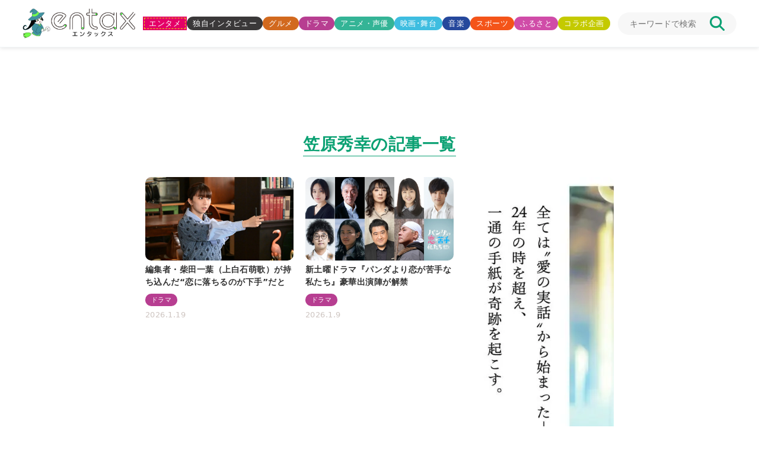

--- FILE ---
content_type: application/javascript
request_url: https://www.entax.news/wp-content/themes/entax/js/addLazyLoad.js?=2025071001613
body_size: 696
content:
let lazyloadads = false;

// スクリプトを1度だけ読み込む関数
function lazyLoadAdsScript(callback) {
  if (!lazyloadads) {
    const adScript = document.createElement("script");
    adScript.type = "text/javascript";
    adScript.async = true;
    adScript.src = "https://pagead2.googlesyndication.com/pagead/js/adsbygoogle.js?client=ca-pub-4906580615171108";

    adScript.onload = function () {
      lazyloadads = true;
      callback(); // スクリプト読み込み完了後にObserverを起動
    };

    document.head.appendChild(adScript);
  } else {
    callback(); // すでに読み込まれていればそのままObserver起動
  }
}

// IntersectionObserverで広告が表示されたタイミングでpush
function observeAds() {
  // ① プッシュ用の Observer
  const pushObserver = new IntersectionObserver((entries) => {
    entries.forEach(entry => {
      if (entry.isIntersecting) {
        const ad = entry.target;
        // 一度だけ push
        if (!ad.classList.contains('ads-pushed')) {
          (adsbygoogle = window.adsbygoogle||[]).push({});
          ad.classList.add('ads-pushed');
          console.log(`Slot_id: (${ad.id}) pushed`);
          
          // ② プッシュから3秒後に「非表示用 Observer」をアタッチ
          setTimeout(() => {
            hideObserver.observe(ad);
          }, 3000);
        }
        pushObserver.unobserve(ad);
      }
    });
  }, {
    // 画面手前200pxと画面境界を基準に発火。二重にはならないらしい
    rootMargin: '200px 0px',
    threshold: 0
  });

  // ② 非表示判定用の Observer
  const hideObserver = new IntersectionObserver((entries, obs) => {
    entries.forEach(entry => {
      if (entry.isIntersecting) {
        const ad = entry.target;
        const status = ad.getAttribute('data-ad-status');
        const style  = window.getComputedStyle(ad);
        const w = parseInt(style.width, 10);
        const h = parseInt(style.height,10);

        obs.unobserve(ad);
      }
    });
  }, {
    threshold: 0.1  // 10% 見えたタイミングで判定
  });

  // .adsbygoogle 要素を全てプッシュ用 observer に登録
  document.querySelectorAll('.adsbygoogle').forEach(ad => {
    pushObserver.observe(ad);
  });
}

// ページ読み込み後に処理を設定
window.addEventListener("load", function () {
  if (window.scrollY !== 0) {
    lazyLoadAdsScript(observeAds);
  } else {
    window.addEventListener("scroll", () => {
      lazyLoadAdsScript(observeAds);
    }, { once: true });
  }
});